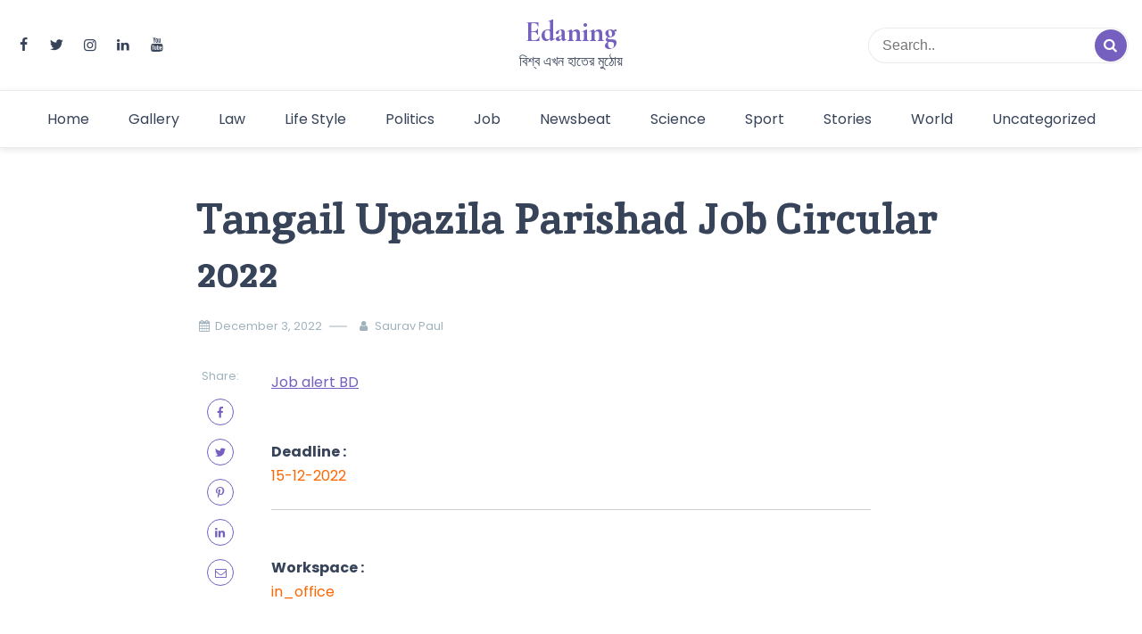

--- FILE ---
content_type: text/html; charset=UTF-8
request_url: https://edaning.com/tangail-upazila-parishad-job-circular-2022/
body_size: 17020
content:
<!doctype html>
<html lang="en-US">

<head>
    <meta charset="UTF-8">
    <meta name="description" content="বিশ্ব এখন হাতের মুঠোয়">
    <meta name="viewport" content="width=device-width, initial-scale=1">
    <meta name="color-scheme" content="light">
    <link rel="profile" href="https://gmpg.org/xfn/11">

    <style id="jetpack-boost-critical-css">@media all{ol,ul{box-sizing:border-box}.screen-reader-text{border:0;clip:rect(1px,1px,1px,1px);clip-path:inset(50%);height:1px;margin:-1px;overflow:hidden;padding:0;position:absolute;width:1px;word-wrap:normal!important}:where(figure){margin:0 0 1em}@font-face{font-family:fontello;font-weight:400;font-style:normal}[class^=icon-]:before{font-family:fontello;font-style:normal;font-weight:400;speak:never;display:inline-block;text-decoration:inherit;width:1em;margin-right:.2em;text-align:center;font-variant:normal;text-transform:none;line-height:1em;margin-left:.2em;-webkit-font-smoothing:antialiased;-moz-osx-font-smoothing:grayscale}.icon-mail:before{content:""}.icon-up-open:before{content:""}.icon-search:before{content:""}.icon-user:before{content:""}.icon-calendar:before{content:""}.icon-facebook:before{content:""}.icon-linkedin:before{content:""}.icon-youtube-play:before{content:""}.icon-instagram:before{content:""}.icon-pinterest:before{content:""}.icon-twitter:before{content:""}html{line-height:1.5em!important;-webkit-text-size-adjust:100%}body{margin:0}h1{font-size:2em;margin:.67em 0}hr{box-sizing:content-box;height:0;overflow:visible}a{background-color:#fff0}strong{font-weight:bolder}img{border-style:none}button,input{font-family:inherit;font-size:100%;line-height:1.15;margin:0}button,input{overflow:visible}button{text-transform:none}[type=submit],button{-webkit-appearance:button}body,button,input{font-family:-apple-system,BlinkMacSystemFont,"Segoe UI",Roboto,Oxygen-Sans,Ubuntu,Cantarell,"Helvetica Neue",sans-serif;font-size:1rem;line-height:1.5}h1,h2,h5{clear:both}h1,h2,h5{font-family:"Playfair Display",sans-serif}h1,h2{margin:10px 0 20px 0}h5{margin:0 0 10px 0}h1{font-weight:600;font-size:3rem;line-height:1.25}h2{font-weight:600;font-size:2rem;line-height:1.35}h5{font-weight:600;font-size:1.35rem;line-height:1.25}p{margin-bottom:1.5em}i{font-style:italic}*,::after,::before{box-sizing:inherit}html{box-sizing:border-box}body{background:#fff}hr{background-color:#ccc;border:0;height:1px;margin-bottom:1.5em}ol,ul{margin:0 0 1.5em 2em;padding:0}ul{list-style:disc}ol{list-style:decimal}img{height:auto;max-width:100%}figure{margin:1em 0}button{border:1px solid;border-color:#ccc #ccc #bbb;border-radius:3px;background:#e6e6e6;color:rgb(0 0 0/.8);line-height:1;padding:10px 30px;width:auto}input[type=text]{color:var(--grey-color);border:1px solid #ccc;border-radius:3px;padding:3px}a{text-decoration:none;display:inline-block;vertical-align:top;color:var(--primary-color)}.main-navigation ul{margin:0;padding:0}.main-navigation li{position:relative;display:inline-block;margin-bottom:0}.main-navigation ul li a{display:block;padding:8px 20px;position:relative;z-index:99}.main-navigation li>a{position:relative}.menu-toggle{display:block}@media screen and (min-width:37.5em){.menu-toggle{display:none}}.screen-reader-text{border:0;clip:rect(1px,1px,1px,1px);clip-path:inset(50%);height:1px;margin:-1px;overflow:hidden;padding:0;position:absolute!important;width:1px;word-wrap:normal!important}iframe{max-width:100%}:root{--primary-color:#755fbf;--text-color:#333;--light-color:#ffffff;--dark-color:#374359;--grey-color:#a0b2bc}:after,:before{font-weight:600}.post-content article a{text-decoration:underline}.news-snippet a.readmore:after,.readmore{color:var(--primary-color)}.single-post .info .post-author,.single-post .info .post-author a,.single-post .info .post-date,.single-post .info .post-date a{color:var(--grey-color)}.header-layout-4 .social-links a,.main-navigation ul li a,.news-title a,.site-description,strong{color:var(--dark-color)}p{color:var(--text-color)}.news-snippet .info a,.news-snippet .info ul li,.news-snippet .info ul li a{color:var(--grey-color)}aside a{color:var(--dark-color)}.post-content article a,p a{color:var(--primary-color)}#scrollTop{background-color:var(--primary-color)}#nav-icon span{background-color:var(--dark-color)}#scrollTop{background-color:var(--primary-color)}#masthead{background-color:var(--light-color)}.sticky-top{position:absolute;left:0;right:0}input{width:100%}.container{max-width:1140px;margin:0 auto;padding:0 15px}.social-links{margin:0;padding:0;list-style:none;display:flex;flex-wrap:wrap}.social-links li{margin:0 15px 0 0!important}.social-links li:last-child{margin:0!important}header#masthead{background-size:cover;background-position:center;background-repeat:no-repeat}header .bottom-header .main-navigation ul li:first-child a{padding-left:0}.sticky-top{border-bottom:1px solid #00000014;box-shadow:0 2px 7px 0 rgb(0 0 0/10%);background:var(--light-color);z-index:100}.header-layout-4 .site-branding{width:auto;margin:0 auto;text-align:center}.header-layout-4 .main-navigation ul{text-align:center}.header-layout-4 .bottom-header .main-navigation ul li:first-child a{padding-left:20px}.header-layout-4 .bottom-header .site-branding{margin:0}.header-layout-4 form.header-search{margin:0 0 0 auto}.header-layout-4 .header-search,.header-layout-4 .site-branding,.header-layout-4 .social-links{width:33.3333%}.header-layout-4 .header-search input{float:right;width:70%}.header-wrapper .container{display:flex;justify-content:space-between;align-items:center}.site-branding{width:400px}.site-description,.site-title{margin:0;line-height:1.5}.site-description{margin-top:5px}.site-title{font-weight:700;line-height:1em}.site-title a{text-decoration:none}.menu-toggle{border:0!important;background:0 0!important;padding:0!important}.middle-header{padding:20px 0}.bottom-header{padding:10px 0;border-top:1px solid #00000014}.bottom-header .site-branding{display:none}.top-banner-section{display:flex}.top-banner-section img{width:100%}form.header-search{position:relative;width:250px}form.header-search input{border:1px solid #00000014;height:40px;padding:10px 15px;border-radius:1000px;padding-right:45px}form.header-search button{position:absolute;top:50%;transform:translateY(-50%);right:2px;bottom:0;padding:0;width:36px;height:36px;border-radius:1000px;background:no-repeat;border:none;background-color:var(--primary-color);color:var(--light-color)}.social-links li a{color:var(--light-color)}#nav-icon{width:26px;height:24px;position:relative;margin:10px auto;-webkit-transform:rotate(0);-moz-transform:rotate(0);-o-transform:rotate(0);transform:rotate(0)}#nav-icon span{display:block;position:absolute;height:2px;width:100%;opacity:1;left:0;-webkit-transform:rotate(0);-moz-transform:rotate(0);-o-transform:rotate(0);transform:rotate(0)}#nav-icon span:first-child{top:0}#nav-icon span:nth-child(2),#nav-icon span:nth-child(3){top:9px}#nav-icon span:nth-child(4){top:18px}h1.page-title{margin:0 0 20px 0;overflow-wrap:break-word}.list-inline>li{display:inline-block;vertical-align:middle}figure.feature-image{padding:0 0 20px 0}figure.feature-image img{width:100%}.info{font-size:.8rem;color:var(--grey-color);margin-bottom:7px}.info ul{margin:0}.info ul li{padding:0 15px 0 0;margin:0 0 8px}.info a{color:var(--grey-color)}.info .author-image{float:left;margin-right:10px}.list-inline{list-style:none;padding-left:0}.news-title{margin:0 0 15px 0}.row:after,.row:before{display:table;content:" ";clear:both}.row{margin-right:-15px;margin-left:-15px}.news-snippet{float:left;height:100%;width:100%;background-color:var(--light-color)}.news-snippet .summary{padding:20px;color:var(--text-color)}.news-snippet .featured-image{padding-left:0;padding-right:0;display:block}.news-snippet .featured-image img{width:100%;display:block}.news-snippet .summary{width:100%;float:left}.news-snippet a.readmore{display:block;position:relative;font-size:.85rem}.news-snippet a.readmore:after{content:"";font-family:fontello;margin:0 0 0 4px;font-size:13px}.detail-content .single-post article{display:flex;margin:0 0 1em}.detail-content .single-post article .inner-social{width:10%;padding:5px 30px 0 0}.detail-content .single-post article .inner-social .inner-social-share{position:sticky;top:40px}.detail-content .single-post article .inner-social .inner-social-share ul{text-align:center}.detail-content .single-post article .inner-social .inner-social-share ul li{display:block;margin:15px 0;padding:0}.detail-content .single-post article .inner-social .inner-social-share ul li a{border:1px solid var(--primary-color);width:30px;height:30px;border-radius:50%;line-height:30px}.detail-content .single-post article .inner-article-content{width:80%}.site-footer a{text-decoration:none;color:var(--dark-color)}.copyright-info{color:var(--dark-color);font-size:.85rem}.copyright-info a{text-decoration:underline}.page-title{color:var(--dark-color)}.inside-page{padding:50px 0}.inside-page .main-title{margin:0 0 30px}.full-width-view{max-width:840px;margin:0 auto}#scrollTop{display:none;opacity:.8;position:fixed;bottom:30px;right:30px;z-index:99;border:none;outline:0;color:#fff;padding:3px 6px 6px 6px;width:35px;height:35px;border-radius:4px}.single-post .post-author{position:relative;padding:0 15px 0 10px}.single-post .post-author:before{content:"";position:absolute;top:50%;transform:translateY(-50%);left:-20px;width:20px;height:1px;background-color:var(--grey-color)}.single-post .post-date{padding:0 25px 0 0}.related-posts{margin:50px 0 20px}.related-posts .news-snippet{border:1px solid #00000014;display:flex;margin-bottom:30px}.related-posts .news-snippet .featured-image{width:25%}.related-posts .news-snippet .featured-image img{height:100%;object-fit:cover}@media (max-width:991px){h1{font-size:2.5rem}h2{font-size:2rem}h5{font-size:1.15rem}.header-layout-4 .site-branding{display:none}.header-layout-4 .middle-header{border-bottom:1px solid #00000012;padding:10px 0}.header-layout-4 .site-branding,.header-layout-4 .social-links{width:auto}.header-layout-4 .header-search input{width:100%}.header-layout-4 form.header-search{width:140px}.header-layout-4 .main-navigation ul.menu,.header-layout-4 .site-branding{text-align:left}.bottom-header{padding:20px 0;border:0}.bottom-header .container{display:flex;flex-wrap:wrap;justify-content:space-between;align-items:center}.bottom-header .site-branding{display:block}.header-layout-4 .bottom-header .main-navigation ul li:first-child a,.main-navigation ul li a{padding:10px 0;width:100%}.main-navigation li{display:block}.main-navigation .menu{display:none;position:absolute;top:100%;left:0;right:0;box-shadow:0 0 10px 0 rgb(0 0 0/.1);padding:0 15px;z-index:99999;background-color:var(--light-color)}.menu-toggle{display:block}}@media (max-width:767px){.header-layout-4 .site-branding,.site-branding{width:250px}.site-title{font-size:2rem!important}form.header-search{width:140px}.copyright-info{margin-bottom:15px}.detail-content .single-post article{display:block;margin:0 0 1em}.detail-content .single-post article .inner-social{width:100%;margin:15px 0}.detail-content .single-post article .inner-social .inner-social-share ul{text-align:left}.detail-content .single-post article .inner-social .inner-social-share ul li{display:inline-block;margin:0 5px 0 0;padding:0;text-align:center}.detail-content .single-post article .inner-article-content{width:100%}}a{text-decoration:none}h1,h2,h5{color:#323d52}body #primary{margin-top:0!important}body .site-footer a{color:#323d52}body{font-family:Poppins}.post-content article a{word-break:break-word}.site-title{display:none}.copyright-info{display:none}.news-title a{font-size:60%;font-weight:700}.related-posts .news-title a{font-size:90%}.social-links a{color:red!important}.news-snippet{border-bottom-left-radius:20px}.news-snippet .featured-image{overflow:hidden}.related-posts .news-snippet{display:block}.related-posts .news-snippet .featured-image{width:100%;height:auto}.related-posts .news-snippet .featured-image img{display:inline}.related-posts .news-snippet{border:none;box-shadow:none}.full-width-view{max-width:1210px;margin:0}figure.feature-image{text-align:center}figure.feature-image img{width:100%}h1.page-title{font-size:30px;text-align:center}.info{font-size:1rem}.info ul{text-align:center}.post-holder .info ul{text-align:left}@media (min-width:768px){.detail-content .single-post article{border:1px solid #00000014;border-top:none;padding-bottom:20px}}aside.right-sidebar{position:sticky;top:0;overflow:hidden}#included-files-fie-on-wp-footer{display:none}}@media all{:root{--bs-font-sans-serif:system-ui,-apple-system,"Segoe UI",Roboto,"Helvetica Neue",Arial,"Noto Sans","Liberation Sans",sans-serif,"Apple Color Emoji","Segoe UI Emoji","Segoe UI Symbol","Noto Color Emoji";--bs-body-font-family:var(--bs-font-sans-serif);--bs-body-font-size:1rem;--bs-body-font-weight:400;--bs-body-line-height:1.5;--bs-body-color:#212529;--bs-body-bg:#fff}*{box-sizing:border-box}@media (prefers-reduced-motion:no-preference){:root{scroll-behavior:smooth}}body{margin:0;font-family:var(--bs-body-font-family);font-size:var(--bs-body-font-size);font-weight:var(--bs-body-font-weight);line-height:var(--bs-body-line-height);color:var(--bs-body-color);text-align:var(--bs-body-text-align);background-color:var(--bs-body-bg);-webkit-text-size-adjust:100%}hr{margin:1rem 0;color:inherit;background-color:currentColor;border:0;opacity:.25}hr:not([size]){height:1px}h1,h2,h5{margin-top:0;margin-bottom:.5rem;font-weight:500;line-height:1.2}h1{font-size:calc(1.375rem + 1.5vw)}@media (min-width:1200px){h1{font-size:2.5rem}}h2{font-size:calc(1.325rem + .9vw)}@media (min-width:1200px){h2{font-size:2rem}}h5{font-size:1.25rem}p{margin-top:0;margin-bottom:1rem}ol,ul{padding-left:2rem}ol,ul{margin-top:0;margin-bottom:1rem}strong{font-weight:bolder}a{color:#0d6efd;text-decoration:underline}figure{margin:0 0 1rem}img{vertical-align:middle}button{border-radius:0}button,input{margin:0;font-family:inherit;font-size:inherit;line-height:inherit}button{text-transform:none}[type=submit],button{-webkit-appearance:button}iframe{border:0}.list-inline{padding-left:0;list-style:none}.container{width:100%;padding-right:var(--bs-gutter-x,.75rem);padding-left:var(--bs-gutter-x,.75rem);margin-right:auto;margin-left:auto}@media (min-width:576px){.container{max-width:540px}}@media (min-width:768px){.container{max-width:720px}}@media (min-width:992px){.container{max-width:960px}}@media (min-width:1200px){.container{max-width:1140px}}@media (min-width:1400px){.container{max-width:1320px}}.row{--bs-gutter-x:1.5rem;--bs-gutter-y:0;display:flex;flex-wrap:wrap;margin-top:calc(var(--bs-gutter-y)*-1);margin-right:calc(var(--bs-gutter-x)*-.5);margin-left:calc(var(--bs-gutter-x)*-.5)}.row>*{flex-shrink:0;width:100%;max-width:100%;padding-right:calc(var(--bs-gutter-x)*.5);padding-left:calc(var(--bs-gutter-x)*.5);margin-top:var(--bs-gutter-y)}.col-12{flex:0 0 auto;width:100%}@media (min-width:768px){.col-md-4{flex:0 0 auto;width:33.33333333%}.col-md-8{flex:0 0 auto;width:66.66666667%}}.sticky-top{position:-webkit-sticky;position:sticky;top:0;z-index:1020}.d-flex{display:flex!important}.flex-row{flex-direction:row!important}.justify-content-between{justify-content:space-between!important}.mt-3{margin-top:1rem!important}}</style><meta name='robots' content='index, follow, max-image-preview:large, max-snippet:-1, max-video-preview:-1' />
	<style>img:is([sizes="auto" i], [sizes^="auto," i]) { contain-intrinsic-size: 3000px 1500px }</style>
	
	<!-- This site is optimized with the Yoast SEO plugin v25.6 - https://yoast.com/wordpress/plugins/seo/ -->
	<title>Tangail Upazila Parishad Job Circular 2022 - Edaning</title>
	<meta name="description" content="বিশ্ব এখন হাতের মুঠোয়" />
	<link rel="canonical" href="https://edaning.com/tangail-upazila-parishad-job-circular-2022/" />
	<meta property="og:locale" content="en_US" />
	<meta property="og:type" content="article" />
	<meta property="og:title" content="Tangail Upazila Parishad Job Circular 2022 - Edaning" />
	<meta property="og:description" content="বিশ্ব এখন হাতের মুঠোয়" />
	<meta property="og:url" content="https://edaning.com/tangail-upazila-parishad-job-circular-2022/" />
	<meta property="og:site_name" content="Edaning" />
	<meta property="article:published_time" content="2022-12-03T10:14:47+00:00" />
	<meta property="og:image" content="https://sgp1.digitaloceanspaces.com/liilab/hello-bcs/media/job_images/35156b77-3854-4357-9472-0c4c27b50752.jpg" />
	<meta name="author" content="Saurav Paul" />
	<meta name="twitter:card" content="summary_large_image" />
	<meta name="twitter:label1" content="Written by" />
	<meta name="twitter:data1" content="Saurav Paul" />
	<script data-jetpack-boost="ignore" type="application/ld+json" class="yoast-schema-graph">{"@context":"https://schema.org","@graph":[{"@type":"WebPage","@id":"https://edaning.com/tangail-upazila-parishad-job-circular-2022/","url":"https://edaning.com/tangail-upazila-parishad-job-circular-2022/","name":"Tangail Upazila Parishad Job Circular 2022 - Edaning","isPartOf":{"@id":"https://edaning.com/#website"},"primaryImageOfPage":{"@id":"https://edaning.com/tangail-upazila-parishad-job-circular-2022/#primaryimage"},"image":{"@id":"https://edaning.com/tangail-upazila-parishad-job-circular-2022/#primaryimage"},"thumbnailUrl":"https://sgp1.digitaloceanspaces.com/liilab/hello-bcs/media/job_images/35156b77-3854-4357-9472-0c4c27b50752.jpg","datePublished":"2022-12-03T10:14:47+00:00","author":{"@id":"https://edaning.com/#/schema/person/86c5daf453606019f19f9802c13d7f4f"},"description":"বিশ্ব এখন হাতের মুঠোয়","breadcrumb":{"@id":"https://edaning.com/tangail-upazila-parishad-job-circular-2022/#breadcrumb"},"inLanguage":"en-US","potentialAction":[{"@type":"ReadAction","target":["https://edaning.com/tangail-upazila-parishad-job-circular-2022/"]}]},{"@type":"ImageObject","inLanguage":"en-US","@id":"https://edaning.com/tangail-upazila-parishad-job-circular-2022/#primaryimage","url":"https://sgp1.digitaloceanspaces.com/liilab/hello-bcs/media/job_images/35156b77-3854-4357-9472-0c4c27b50752.jpg","contentUrl":"https://sgp1.digitaloceanspaces.com/liilab/hello-bcs/media/job_images/35156b77-3854-4357-9472-0c4c27b50752.jpg"},{"@type":"BreadcrumbList","@id":"https://edaning.com/tangail-upazila-parishad-job-circular-2022/#breadcrumb","itemListElement":[{"@type":"ListItem","position":1,"name":"Home","item":"https://edaning.com/"},{"@type":"ListItem","position":2,"name":"Blog","item":"https://edaning.com/blog/"},{"@type":"ListItem","position":3,"name":"Tangail Upazila Parishad Job Circular 2022"}]},{"@type":"WebSite","@id":"https://edaning.com/#website","url":"https://edaning.com/","name":"Edaning","description":"বিশ্ব এখন হাতের মুঠোয়","potentialAction":[{"@type":"SearchAction","target":{"@type":"EntryPoint","urlTemplate":"https://edaning.com/?s={search_term_string}"},"query-input":{"@type":"PropertyValueSpecification","valueRequired":true,"valueName":"search_term_string"}}],"inLanguage":"en-US"},{"@type":"Person","@id":"https://edaning.com/#/schema/person/86c5daf453606019f19f9802c13d7f4f","name":"Saurav Paul","image":{"@type":"ImageObject","inLanguage":"en-US","@id":"https://edaning.com/#/schema/person/image/","url":"https://secure.gravatar.com/avatar/c6b874e5e46a1733de35bf8e99e90865?s=96&d=mm&r=g","contentUrl":"https://secure.gravatar.com/avatar/c6b874e5e46a1733de35bf8e99e90865?s=96&d=mm&r=g","caption":"Saurav Paul"},"url":"https://edaning.com/author/saurav_paul/"}]}</script>
	<!-- / Yoast SEO plugin. -->


<link rel='dns-prefetch' href='//www.googletagmanager.com' />
<link rel='dns-prefetch' href='//fonts.googleapis.com' />
<link rel='preconnect' href='//i0.wp.com' />
<link rel="alternate" type="application/rss+xml" title="Edaning &raquo; Feed" href="https://edaning.com/feed/" />

<noscript><link rel='stylesheet' id='all-css-3642bd362a117695eb32a010d35f7df4' href='https://edaning.com/_jb_static/??88a2bf57ad' type='text/css' media='all' /></noscript><link rel='stylesheet' id='all-css-3642bd362a117695eb32a010d35f7df4' href='https://edaning.com/_jb_static/??88a2bf57ad' type='text/css' media="not all" data-media="all" onload="this.media=this.dataset.media; delete this.dataset.media; this.removeAttribute( 'onload' );" />
<style id='simple-press-style-inline-css'>


                :root {
                        --primary-color: #755fbf;
                        --secondary-color: #3a458c;
                        --text-color: #333333;
                        --light-color: #ffffff;
                        --dark-color: #374359;
                        --grey-color: #a0b2bc;
                }
                
                /* font family */
                body{ font: 400 16px Poppins; line-height: 1.7;}

                h1,h2,h3,h4,h5,h6{ font-family: Inika }                


                /* site title size */
                .site-title a{color: #755fbf;}
                .site-title{font-size: 2rem; font-family: Cormorant Garamond; }

                header .custom-logo{ width: 6rem; }

                /* container width */
                .container{max-width: 1400px; }

                
        
</style>
<style id='wp-emoji-styles-inline-css'>

	img.wp-smiley, img.emoji {
		display: inline !important;
		border: none !important;
		box-shadow: none !important;
		height: 1em !important;
		width: 1em !important;
		margin: 0 0.07em !important;
		vertical-align: -0.1em !important;
		background: none !important;
		padding: 0 !important;
	}
</style>
<style id='classic-theme-styles-inline-css'>
/*! This file is auto-generated */
.wp-block-button__link{color:#fff;background-color:#32373c;border-radius:9999px;box-shadow:none;text-decoration:none;padding:calc(.667em + 2px) calc(1.333em + 2px);font-size:1.125em}.wp-block-file__button{background:#32373c;color:#fff;text-decoration:none}
</style>
<style id='global-styles-inline-css'>
:root{--wp--preset--aspect-ratio--square: 1;--wp--preset--aspect-ratio--4-3: 4/3;--wp--preset--aspect-ratio--3-4: 3/4;--wp--preset--aspect-ratio--3-2: 3/2;--wp--preset--aspect-ratio--2-3: 2/3;--wp--preset--aspect-ratio--16-9: 16/9;--wp--preset--aspect-ratio--9-16: 9/16;--wp--preset--color--black: #000000;--wp--preset--color--cyan-bluish-gray: #abb8c3;--wp--preset--color--white: #ffffff;--wp--preset--color--pale-pink: #f78da7;--wp--preset--color--vivid-red: #cf2e2e;--wp--preset--color--luminous-vivid-orange: #ff6900;--wp--preset--color--luminous-vivid-amber: #fcb900;--wp--preset--color--light-green-cyan: #7bdcb5;--wp--preset--color--vivid-green-cyan: #00d084;--wp--preset--color--pale-cyan-blue: #8ed1fc;--wp--preset--color--vivid-cyan-blue: #0693e3;--wp--preset--color--vivid-purple: #9b51e0;--wp--preset--gradient--vivid-cyan-blue-to-vivid-purple: linear-gradient(135deg,rgba(6,147,227,1) 0%,rgb(155,81,224) 100%);--wp--preset--gradient--light-green-cyan-to-vivid-green-cyan: linear-gradient(135deg,rgb(122,220,180) 0%,rgb(0,208,130) 100%);--wp--preset--gradient--luminous-vivid-amber-to-luminous-vivid-orange: linear-gradient(135deg,rgba(252,185,0,1) 0%,rgba(255,105,0,1) 100%);--wp--preset--gradient--luminous-vivid-orange-to-vivid-red: linear-gradient(135deg,rgba(255,105,0,1) 0%,rgb(207,46,46) 100%);--wp--preset--gradient--very-light-gray-to-cyan-bluish-gray: linear-gradient(135deg,rgb(238,238,238) 0%,rgb(169,184,195) 100%);--wp--preset--gradient--cool-to-warm-spectrum: linear-gradient(135deg,rgb(74,234,220) 0%,rgb(151,120,209) 20%,rgb(207,42,186) 40%,rgb(238,44,130) 60%,rgb(251,105,98) 80%,rgb(254,248,76) 100%);--wp--preset--gradient--blush-light-purple: linear-gradient(135deg,rgb(255,206,236) 0%,rgb(152,150,240) 100%);--wp--preset--gradient--blush-bordeaux: linear-gradient(135deg,rgb(254,205,165) 0%,rgb(254,45,45) 50%,rgb(107,0,62) 100%);--wp--preset--gradient--luminous-dusk: linear-gradient(135deg,rgb(255,203,112) 0%,rgb(199,81,192) 50%,rgb(65,88,208) 100%);--wp--preset--gradient--pale-ocean: linear-gradient(135deg,rgb(255,245,203) 0%,rgb(182,227,212) 50%,rgb(51,167,181) 100%);--wp--preset--gradient--electric-grass: linear-gradient(135deg,rgb(202,248,128) 0%,rgb(113,206,126) 100%);--wp--preset--gradient--midnight: linear-gradient(135deg,rgb(2,3,129) 0%,rgb(40,116,252) 100%);--wp--preset--font-size--small: 13px;--wp--preset--font-size--medium: 20px;--wp--preset--font-size--large: 36px;--wp--preset--font-size--x-large: 42px;--wp--preset--spacing--20: 0.44rem;--wp--preset--spacing--30: 0.67rem;--wp--preset--spacing--40: 1rem;--wp--preset--spacing--50: 1.5rem;--wp--preset--spacing--60: 2.25rem;--wp--preset--spacing--70: 3.38rem;--wp--preset--spacing--80: 5.06rem;--wp--preset--shadow--natural: 6px 6px 9px rgba(0, 0, 0, 0.2);--wp--preset--shadow--deep: 12px 12px 50px rgba(0, 0, 0, 0.4);--wp--preset--shadow--sharp: 6px 6px 0px rgba(0, 0, 0, 0.2);--wp--preset--shadow--outlined: 6px 6px 0px -3px rgba(255, 255, 255, 1), 6px 6px rgba(0, 0, 0, 1);--wp--preset--shadow--crisp: 6px 6px 0px rgba(0, 0, 0, 1);}:where(.is-layout-flex){gap: 0.5em;}:where(.is-layout-grid){gap: 0.5em;}body .is-layout-flex{display: flex;}.is-layout-flex{flex-wrap: wrap;align-items: center;}.is-layout-flex > :is(*, div){margin: 0;}body .is-layout-grid{display: grid;}.is-layout-grid > :is(*, div){margin: 0;}:where(.wp-block-columns.is-layout-flex){gap: 2em;}:where(.wp-block-columns.is-layout-grid){gap: 2em;}:where(.wp-block-post-template.is-layout-flex){gap: 1.25em;}:where(.wp-block-post-template.is-layout-grid){gap: 1.25em;}.has-black-color{color: var(--wp--preset--color--black) !important;}.has-cyan-bluish-gray-color{color: var(--wp--preset--color--cyan-bluish-gray) !important;}.has-white-color{color: var(--wp--preset--color--white) !important;}.has-pale-pink-color{color: var(--wp--preset--color--pale-pink) !important;}.has-vivid-red-color{color: var(--wp--preset--color--vivid-red) !important;}.has-luminous-vivid-orange-color{color: var(--wp--preset--color--luminous-vivid-orange) !important;}.has-luminous-vivid-amber-color{color: var(--wp--preset--color--luminous-vivid-amber) !important;}.has-light-green-cyan-color{color: var(--wp--preset--color--light-green-cyan) !important;}.has-vivid-green-cyan-color{color: var(--wp--preset--color--vivid-green-cyan) !important;}.has-pale-cyan-blue-color{color: var(--wp--preset--color--pale-cyan-blue) !important;}.has-vivid-cyan-blue-color{color: var(--wp--preset--color--vivid-cyan-blue) !important;}.has-vivid-purple-color{color: var(--wp--preset--color--vivid-purple) !important;}.has-black-background-color{background-color: var(--wp--preset--color--black) !important;}.has-cyan-bluish-gray-background-color{background-color: var(--wp--preset--color--cyan-bluish-gray) !important;}.has-white-background-color{background-color: var(--wp--preset--color--white) !important;}.has-pale-pink-background-color{background-color: var(--wp--preset--color--pale-pink) !important;}.has-vivid-red-background-color{background-color: var(--wp--preset--color--vivid-red) !important;}.has-luminous-vivid-orange-background-color{background-color: var(--wp--preset--color--luminous-vivid-orange) !important;}.has-luminous-vivid-amber-background-color{background-color: var(--wp--preset--color--luminous-vivid-amber) !important;}.has-light-green-cyan-background-color{background-color: var(--wp--preset--color--light-green-cyan) !important;}.has-vivid-green-cyan-background-color{background-color: var(--wp--preset--color--vivid-green-cyan) !important;}.has-pale-cyan-blue-background-color{background-color: var(--wp--preset--color--pale-cyan-blue) !important;}.has-vivid-cyan-blue-background-color{background-color: var(--wp--preset--color--vivid-cyan-blue) !important;}.has-vivid-purple-background-color{background-color: var(--wp--preset--color--vivid-purple) !important;}.has-black-border-color{border-color: var(--wp--preset--color--black) !important;}.has-cyan-bluish-gray-border-color{border-color: var(--wp--preset--color--cyan-bluish-gray) !important;}.has-white-border-color{border-color: var(--wp--preset--color--white) !important;}.has-pale-pink-border-color{border-color: var(--wp--preset--color--pale-pink) !important;}.has-vivid-red-border-color{border-color: var(--wp--preset--color--vivid-red) !important;}.has-luminous-vivid-orange-border-color{border-color: var(--wp--preset--color--luminous-vivid-orange) !important;}.has-luminous-vivid-amber-border-color{border-color: var(--wp--preset--color--luminous-vivid-amber) !important;}.has-light-green-cyan-border-color{border-color: var(--wp--preset--color--light-green-cyan) !important;}.has-vivid-green-cyan-border-color{border-color: var(--wp--preset--color--vivid-green-cyan) !important;}.has-pale-cyan-blue-border-color{border-color: var(--wp--preset--color--pale-cyan-blue) !important;}.has-vivid-cyan-blue-border-color{border-color: var(--wp--preset--color--vivid-cyan-blue) !important;}.has-vivid-purple-border-color{border-color: var(--wp--preset--color--vivid-purple) !important;}.has-vivid-cyan-blue-to-vivid-purple-gradient-background{background: var(--wp--preset--gradient--vivid-cyan-blue-to-vivid-purple) !important;}.has-light-green-cyan-to-vivid-green-cyan-gradient-background{background: var(--wp--preset--gradient--light-green-cyan-to-vivid-green-cyan) !important;}.has-luminous-vivid-amber-to-luminous-vivid-orange-gradient-background{background: var(--wp--preset--gradient--luminous-vivid-amber-to-luminous-vivid-orange) !important;}.has-luminous-vivid-orange-to-vivid-red-gradient-background{background: var(--wp--preset--gradient--luminous-vivid-orange-to-vivid-red) !important;}.has-very-light-gray-to-cyan-bluish-gray-gradient-background{background: var(--wp--preset--gradient--very-light-gray-to-cyan-bluish-gray) !important;}.has-cool-to-warm-spectrum-gradient-background{background: var(--wp--preset--gradient--cool-to-warm-spectrum) !important;}.has-blush-light-purple-gradient-background{background: var(--wp--preset--gradient--blush-light-purple) !important;}.has-blush-bordeaux-gradient-background{background: var(--wp--preset--gradient--blush-bordeaux) !important;}.has-luminous-dusk-gradient-background{background: var(--wp--preset--gradient--luminous-dusk) !important;}.has-pale-ocean-gradient-background{background: var(--wp--preset--gradient--pale-ocean) !important;}.has-electric-grass-gradient-background{background: var(--wp--preset--gradient--electric-grass) !important;}.has-midnight-gradient-background{background: var(--wp--preset--gradient--midnight) !important;}.has-small-font-size{font-size: var(--wp--preset--font-size--small) !important;}.has-medium-font-size{font-size: var(--wp--preset--font-size--medium) !important;}.has-large-font-size{font-size: var(--wp--preset--font-size--large) !important;}.has-x-large-font-size{font-size: var(--wp--preset--font-size--x-large) !important;}
:where(.wp-block-post-template.is-layout-flex){gap: 1.25em;}:where(.wp-block-post-template.is-layout-grid){gap: 1.25em;}
:where(.wp-block-columns.is-layout-flex){gap: 2em;}:where(.wp-block-columns.is-layout-grid){gap: 2em;}
:root :where(.wp-block-pullquote){font-size: 1.5em;line-height: 1.6;}
</style>
<noscript><link rel='stylesheet' id='simple-press-googlefonts-css' href='https://fonts.googleapis.com/css?family=Poppins%3A200%2C300%2C400%2C500%2C600%2C700%2C800%2C900%7CInika%3A200%2C300%2C400%2C500%2C600%2C700%2C800%2C900%7CCormorant+Garamond%3A200%2C300%2C400%2C500%2C600%2C700%2C800%2C900%7C&#038;ver=6.7.2' media='all' />
</noscript><link rel='stylesheet' id='simple-press-googlefonts-css' href='https://fonts.googleapis.com/css?family=Poppins%3A200%2C300%2C400%2C500%2C600%2C700%2C800%2C900%7CInika%3A200%2C300%2C400%2C500%2C600%2C700%2C800%2C900%7CCormorant+Garamond%3A200%2C300%2C400%2C500%2C600%2C700%2C800%2C900%7C&#038;ver=6.7.2' media="not all" data-media="all" onload="this.media=this.dataset.media; delete this.dataset.media; this.removeAttribute( 'onload' );" />




<!-- Google tag (gtag.js) snippet added by Site Kit -->
<!-- Google Analytics snippet added by Site Kit -->


<link rel="https://api.w.org/" href="https://edaning.com/wp-json/" /><link rel="alternate" title="JSON" type="application/json" href="https://edaning.com/wp-json/wp/v2/posts/20737" /><link rel="EditURI" type="application/rsd+xml" title="RSD" href="https://edaning.com/xmlrpc.php?rsd" />
<meta name="generator" content="WordPress 6.7.2" />
<link rel='shortlink' href='https://edaning.com/?p=20737' />
<link rel="alternate" title="oEmbed (JSON)" type="application/json+oembed" href="https://edaning.com/wp-json/oembed/1.0/embed?url=https%3A%2F%2Fedaning.com%2Ftangail-upazila-parishad-job-circular-2022%2F" />
<link rel="alternate" title="oEmbed (XML)" type="text/xml+oembed" href="https://edaning.com/wp-json/oembed/1.0/embed?url=https%3A%2F%2Fedaning.com%2Ftangail-upazila-parishad-job-circular-2022%2F&#038;format=xml" />
<meta name="generator" content="Site Kit by Google 1.158.0" />    <!-- Global site tag (gtag.js) - Google Analytics -->
    
    
    <!-- Google Tag Manager -->
    
    <!-- End Google Tag Manager -->
</head>


<body class="post-template-default single single-post postid-20737 single-format-standard">
        <!-- Google Tag Manager (noscript) -->
    <noscript><iframe src="https://www.googletagmanager.com/ns.html?id=GTM-P73DQNS" height="0" width="0" style="display:none;visibility:hidden"></iframe></noscript>
    <!-- End Google Tag Manager (noscript) -->
    <div id="page" class="site">
        <a class="skip-link screen-reader-text" href="#primary">Skip to content</a>

        <header id="masthead" class="site-header">
            <div class="header-layout-4">
	<div class="middle-header header-wrapper">
		<div class="container">
			<ul class="social-links">
        <li><a target="_blank" rel="noreferrer noopener" href="https://facebook.com"><span
                class="icon-facebook"></span></a></li>
            <li><a target="_blank" rel="noreferrer noopener"
            href="https://twitter.com"><span class="icon-twitter"></span></a>
    </li>
            <li><a target="_blank" rel="noreferrer noopener"
            href="https://instagram.com"><span
                class="icon-instagram"></span></a></li>
            <li><a target="_blank" rel="noreferrer noopener"
            href="https://linkdin.com"><span
                class="icon-linkedin"></span></a></li>
            <li><a target="_blank" rel="noreferrer noopener"
            href="https://youtube.com"><span
                class="icon-youtube-play"></span></a></li>
    
        
</ul>

			<div class="site-branding">
				<div class="site-title"><a href="https://edaning.com" rel="home">Edaning</a></div>									<p class="site-description">বিশ্ব এখন হাতের মুঠোয়</p>
							</div><!-- .site-branding -->
			<form class="header-search" action="https://edaning.com">
	<input type="text" placeholder="Search.." name="s">
	<button type="submit"><i class="icon-search"></i></button>
</form> 
		</div>
	</div>
	<div class="sticky-top">
	<div class="bottom-header">
		<div class="container">
			<div class="site-branding">
				<div class="site-title"><a href="https://edaning.com" rel="home">Edaning</a></div>									<p class="site-description">বিশ্ব এখন হাতের মুঠোয়</p>
							</div><!-- .site-branding -->
			<nav id="site-navigation" class="main-navigation">
				<button class="menu-toggle" aria-controls="primary-menu" aria-expanded="false"><!-- Primary Menu -->
					<div id="nav-icon">
						<span></span>
						<span></span>
						<span></span>
						<span></span>
					</div>
				</button>
				<div class="menu-main-menu-items-container"><ul id="primary-menu" class="menu"><li id="menu-item-77" class="menu-item menu-item-type-custom menu-item-object-custom menu-item-home menu-item-77"><a href="https://edaning.com" title="												">Home</a></li>
<li id="menu-item-20350" class="menu-item menu-item-type-taxonomy menu-item-object-post_format menu-item-20350"><a href="https://edaning.com/type/gallery/">Gallery</a></li>
<li id="menu-item-20351" class="menu-item menu-item-type-taxonomy menu-item-object-category menu-item-20351"><a href="https://edaning.com/category/law/">Law</a></li>
<li id="menu-item-20352" class="menu-item menu-item-type-taxonomy menu-item-object-category menu-item-20352"><a href="https://edaning.com/category/life-style/">Life Style</a></li>
<li id="menu-item-20353" class="menu-item menu-item-type-taxonomy menu-item-object-category menu-item-20353"><a href="https://edaning.com/category/politics/">Politics</a></li>
<li id="menu-item-20354" class="menu-item menu-item-type-taxonomy menu-item-object-category current-post-ancestor current-menu-parent current-post-parent menu-item-20354"><a href="https://edaning.com/category/job/">Job</a></li>
<li id="menu-item-20356" class="menu-item menu-item-type-taxonomy menu-item-object-post_tag menu-item-20356"><a href="https://edaning.com/tag/newsbeat/">Newsbeat</a></li>
<li id="menu-item-20357" class="menu-item menu-item-type-taxonomy menu-item-object-post_tag menu-item-20357"><a href="https://edaning.com/tag/science/">Science</a></li>
<li id="menu-item-20358" class="menu-item menu-item-type-taxonomy menu-item-object-post_tag menu-item-20358"><a href="https://edaning.com/tag/sport/">Sport</a></li>
<li id="menu-item-20359" class="menu-item menu-item-type-taxonomy menu-item-object-post_tag menu-item-20359"><a href="https://edaning.com/tag/stories/">Stories</a></li>
<li id="menu-item-20360" class="menu-item menu-item-type-taxonomy menu-item-object-post_tag menu-item-20360"><a href="https://edaning.com/tag/world/">World</a></li>
<li id="menu-item-20355" class="menu-item menu-item-type-taxonomy menu-item-object-category menu-item-20355"><a href="https://edaning.com/category/uncategorized/">Uncategorized</a></li>
</ul></div>			</nav><!-- #site-navigation -->
		</div>
		</div>
	</div>
</div>        </header><!-- #masthead -->




    </div>



    <div id="primary">


        <div class="top-banner-section">
            <img src="">
        </div>


        

        
        



<div class="inside-page content-area">
    <div class="container">
        <div class="row">

            <div class="col-12 col-md-8" id="main-content">
                <section class="page-section full-width-view">
                    <div class="detail-content">

                                                <h1 class="page-title">Tangail Upazila Parishad Job Circular 2022</h1>

<div class="single-post">

    
    <div class="info">
        <ul class="list-inline">
                         
                                <li class="post-date"><i class="icon-calendar"></i> <a
                    href="https://edaning.com/2022/12/03/">December 3, 2022</a>
                </li>
            
                            
                <li class="post-author"><i class="icon-user"></i>
                    <a class="url fn n" href="https://edaning.com/author/saurav_paul/">
                                                                            <div class="author-image">
                                                            </div>
                                                Saurav Paul                    </a>
                </li>
            

                                                                <li></li>
                               

                
               

        </ul>
        <ul class="list-inline">

            


            
            

        </ul>
    </div>





<div class="post-content">
    
                

    <article>
        <div class="inner-social">
                            <div class="inner-social-share">
                    <div class="info">
                            


	<ul class="list-inline">

		<li>Share:</li>

					<li><a href="https://www.facebook.com/sharer/sharer.php?u=https%3A%2F%2Fedaning.com%2Ftangail-upazila-parishad-job-circular-2022%2F" onclick="return ! window.open( this.href, fb, 'width=500, height=500' )">
			    <i class="icon-facebook"></i></a>
			</li>
		
					<li><a href="https://twitter.com/intent/tweet?text=Tangail Upazila Parishad Job Circular 2022&amp;url=https%3A%2F%2Fedaning.com%2Ftangail-upazila-parishad-job-circular-2022%2F&amp;via=" onclick="return ! window.open( this.href, twitter, 'width=500, height=500' )">
			   <i class="icon-twitter"></i></a>
			</li>
		
					<li><a href="http://pinterest.com/pin/create/button/?url=https%3A%2F%2Fedaning.com%2Ftangail-upazila-parishad-job-circular-2022%2F&amp;media=&amp;description=Tangail Upazila Parishad Job Circular 2022" onclick="return ! window.open( this.href, pinterest, 'width=500, height=500' )">
			    <i class="icon-pinterest"></i></a>
			</li>
		
					<li><a href="https://www.linkedin.com/shareArticle?mini=true&url=https%3A%2F%2Fedaning.com%2Ftangail-upazila-parishad-job-circular-2022%2F&title=Tangail Upazila Parishad Job Circular 2022" onclick="return ! window.open( this.href, linkedin, 'width=500, height=500' )">
			    <i class="icon-linkedin"></i></a>
			</li>
							<li><a href="mailto:?subject=Tangail Upazila Parishad Job Circular 2022&body=Tangail Upazila Parishad Job Circular 2022 https%3A%2F%2Fedaning.com%2Ftangail-upazila-parishad-job-circular-2022%2F" target="_blank">
			    <i class="icon-mail"></i></a>
			</li>
		

	</ul>

                    </div>
                </div>
                    </div>
        <div class="inner-article-content">
        <p><body></p>
<p>
    <a href="https://jobs.hellobcs.com" target="_blank" rel="noopener noreferrer">Job alert BD</a>
</p>
<div class="content-details">
<p>
    <span style="color: #ff6600;"><br />
        <strong> Deadline :</strong><br />
            15-12-2022<br />
        </span>
    </p>
<hr>
<p>
    <span style="color: #ff6600;"><br />
        <strong> Workspace :</strong><br />
            in_office<br />
        </span>
    </p>
<p>
    <span style="color: #ff6600;"><br />
        <strong> Vacancy :</strong><br />
            28<br />
        </span>
    </p>
<p>
    <span style="color: #ff6600;"><br />
        <strong> Application method :</strong><br />
            Offline<br />
        </span>
    </p>
<p>
    <span style="color: #ff6600;"><br />
        <strong> Instructions :</strong><br />
            Read the circular properly<br />
        </span>
    </p>
<p>
    <span style="color: #ff6600;"><br />
        <strong> Source :</strong><br />
            Amader Shomoy, 01 December 2022<br />
        </span>
    </p>
<hr>
<p>    <img data-recalc-dims="1" decoding="async" src="https://i0.wp.com/sgp1.digitaloceanspaces.com/liilab/hello-bcs/media/job_images/35156b77-3854-4357-9472-0c4c27b50752.jpg?w=900&#038;ssl=1" alt=""></p>
</div>
<p><br />
</body></p>
        </div>

          </article>

</div>



<div class="author-post clearfix">
                <div class="author-image">
            <a href="https://edaning.com/author/saurav_paul/"><img alt='' src='https://secure.gravatar.com/avatar/c6b874e5e46a1733de35bf8e99e90865?s=75&#038;d=mm&#038;r=g' srcset='https://secure.gravatar.com/avatar/c6b874e5e46a1733de35bf8e99e90865?s=150&#038;d=mm&#038;r=g 2x' class='avatar avatar-75 photo' height='75' width='75' decoding='async'/></a>
        </div>
        <div class="author-details">
        <h4><a
            href="https://edaning.com/author/saurav_paul/">Saurav Paul</a>
        </h4>
        <p></p>
    </div>
</div>

</div>                                                

                    </div><!-- /.end of deatil-content -->


                </section> <!-- /.end of section -->


            </div>
            <div class="col-12 col-md-4">
                <aside id="secondary" class="right-sidebar">

                
<div class="related-posts">
            <h2 class="main-title"></h2>
        <div class="post-holder">
                            <div class="news-snippet">

                    
                                                <a href="https://edaning.com/bangladesh-air-force-89-bafa-course-circular-2023/" rel="bookmark" class="featured-image">
                            <img width="150" height="150" src="https://i0.wp.com/edaning.com/wp-content/uploads/2023/11/Bangladesh-Air-Force-89-BAFA-COURSE-Circular-2023.png?resize=150%2C150&amp;ssl=1" class="attachment-thumbnail size-thumbnail wp-post-image" alt="Feature plan for &quot;Bangladesh Air Force 89 BAFA COURSE Circular 2023&quot;" decoding="async" loading="lazy" srcset="https://i0.wp.com/edaning.com/wp-content/uploads/2023/11/Bangladesh-Air-Force-89-BAFA-COURSE-Circular-2023.png?resize=150%2C150&amp;ssl=1 150w, https://i0.wp.com/edaning.com/wp-content/uploads/2023/11/Bangladesh-Air-Force-89-BAFA-COURSE-Circular-2023.png?zoom=2&amp;resize=150%2C150&amp;ssl=1 300w, https://i0.wp.com/edaning.com/wp-content/uploads/2023/11/Bangladesh-Air-Force-89-BAFA-COURSE-Circular-2023.png?zoom=3&amp;resize=150%2C150&amp;ssl=1 450w" sizes="auto, (max-width: 150px) 100vw, 150px" />                        </a>

                    
                    <div class="summary">
                        <h5 class="news-title">
                            <a href="https://edaning.com/bangladesh-air-force-89-bafa-course-circular-2023/" rel="bookmark">
                                Bangladesh Air Force 89 BAFA COURSE Circular 2023                            </a>
                        </h5>
                        <div class="d-flex flex-row mt-3 justify-content-between">

                        <div class="info">
                            <ul class="list-inline">




                                                                <li><i class="icon-calendar"></i> <a href="https://edaning.com/2023/11/28/">November 28, 2023</a>
                                </li>




                            </ul>
                        </div>


                        <a href="https://edaning.com/bangladesh-air-force-89-bafa-course-circular-2023/" rel="bookmark" title="" class="readmore">
                            Read More                        </a>
                        </div>
                    </div>
                </div>
                            <div class="news-snippet">

                    
                                                <a href="https://edaning.com/cbcn-job-circular-2023-cbcn-teletalk-com-bd-apply/" rel="bookmark" class="featured-image">
                            <img width="150" height="150" src="https://i0.wp.com/edaning.com/wp-content/uploads/2023/11/e14c22a0-8115-42e1-9a26-6fd52084accb.png?resize=150%2C150&amp;ssl=1" class="attachment-thumbnail size-thumbnail wp-post-image" alt="" decoding="async" loading="lazy" srcset="https://i0.wp.com/edaning.com/wp-content/uploads/2023/11/e14c22a0-8115-42e1-9a26-6fd52084accb.png?resize=150%2C150&amp;ssl=1 150w, https://i0.wp.com/edaning.com/wp-content/uploads/2023/11/e14c22a0-8115-42e1-9a26-6fd52084accb.png?zoom=2&amp;resize=150%2C150&amp;ssl=1 300w, https://i0.wp.com/edaning.com/wp-content/uploads/2023/11/e14c22a0-8115-42e1-9a26-6fd52084accb.png?zoom=3&amp;resize=150%2C150&amp;ssl=1 450w" sizes="auto, (max-width: 150px) 100vw, 150px" />                        </a>

                    
                    <div class="summary">
                        <h5 class="news-title">
                            <a href="https://edaning.com/cbcn-job-circular-2023-cbcn-teletalk-com-bd-apply/" rel="bookmark">
                                CBCN Job Circular 2023 – cbcn.teletalk.com.bd Apply                            </a>
                        </h5>
                        <div class="d-flex flex-row mt-3 justify-content-between">

                        <div class="info">
                            <ul class="list-inline">




                                                                <li><i class="icon-calendar"></i> <a href="https://edaning.com/2023/11/28/">November 28, 2023</a>
                                </li>




                            </ul>
                        </div>


                        <a href="https://edaning.com/cbcn-job-circular-2023-cbcn-teletalk-com-bd-apply/" rel="bookmark" title="" class="readmore">
                            Read More                        </a>
                        </div>
                    </div>
                </div>
                            <div class="news-snippet">

                    
                                                <a href="https://edaning.com/ispahani-public-school-and-college-comilla-job-circular-2023/" rel="bookmark" class="featured-image">
                            <img width="150" height="150" src="https://i0.wp.com/edaning.com/wp-content/uploads/2023/11/81bb49dc-2dd3-4216-82a6-95bb2ff46990.png?resize=150%2C150&amp;ssl=1" class="attachment-thumbnail size-thumbnail wp-post-image" alt="" decoding="async" loading="lazy" srcset="https://i0.wp.com/edaning.com/wp-content/uploads/2023/11/81bb49dc-2dd3-4216-82a6-95bb2ff46990.png?resize=150%2C150&amp;ssl=1 150w, https://i0.wp.com/edaning.com/wp-content/uploads/2023/11/81bb49dc-2dd3-4216-82a6-95bb2ff46990.png?zoom=2&amp;resize=150%2C150&amp;ssl=1 300w, https://i0.wp.com/edaning.com/wp-content/uploads/2023/11/81bb49dc-2dd3-4216-82a6-95bb2ff46990.png?zoom=3&amp;resize=150%2C150&amp;ssl=1 450w" sizes="auto, (max-width: 150px) 100vw, 150px" />                        </a>

                    
                    <div class="summary">
                        <h5 class="news-title">
                            <a href="https://edaning.com/ispahani-public-school-and-college-comilla-job-circular-2023/" rel="bookmark">
                                Ispahani Public School and College Comilla Job Circular 2023                            </a>
                        </h5>
                        <div class="d-flex flex-row mt-3 justify-content-between">

                        <div class="info">
                            <ul class="list-inline">




                                                                <li><i class="icon-calendar"></i> <a href="https://edaning.com/2023/11/28/">November 28, 2023</a>
                                </li>




                            </ul>
                        </div>


                        <a href="https://edaning.com/ispahani-public-school-and-college-comilla-job-circular-2023/" rel="bookmark" title="" class="readmore">
                            Read More                        </a>
                        </div>
                    </div>
                </div>
                            <div class="news-snippet">

                    
                                                <a href="https://edaning.com/bandarban-cantonment-public-school-and-college-job-circular-2023/" rel="bookmark" class="featured-image">
                            <img width="150" height="150" src="https://i0.wp.com/edaning.com/wp-content/uploads/2023/11/c942748b-9c95-469e-8359-dc033514313d.png?resize=150%2C150&amp;ssl=1" class="attachment-thumbnail size-thumbnail wp-post-image" alt="" decoding="async" loading="lazy" srcset="https://i0.wp.com/edaning.com/wp-content/uploads/2023/11/c942748b-9c95-469e-8359-dc033514313d.png?resize=150%2C150&amp;ssl=1 150w, https://i0.wp.com/edaning.com/wp-content/uploads/2023/11/c942748b-9c95-469e-8359-dc033514313d.png?zoom=2&amp;resize=150%2C150&amp;ssl=1 300w, https://i0.wp.com/edaning.com/wp-content/uploads/2023/11/c942748b-9c95-469e-8359-dc033514313d.png?zoom=3&amp;resize=150%2C150&amp;ssl=1 450w" sizes="auto, (max-width: 150px) 100vw, 150px" />                        </a>

                    
                    <div class="summary">
                        <h5 class="news-title">
                            <a href="https://edaning.com/bandarban-cantonment-public-school-and-college-job-circular-2023/" rel="bookmark">
                                Bandarban Cantonment Public School And College Job Circular 2023                            </a>
                        </h5>
                        <div class="d-flex flex-row mt-3 justify-content-between">

                        <div class="info">
                            <ul class="list-inline">




                                                                <li><i class="icon-calendar"></i> <a href="https://edaning.com/2023/11/28/">November 28, 2023</a>
                                </li>




                            </ul>
                        </div>


                        <a href="https://edaning.com/bandarban-cantonment-public-school-and-college-job-circular-2023/" rel="bookmark" title="" class="readmore">
                            Read More                        </a>
                        </div>
                    </div>
                </div>
                            <div class="news-snippet">

                    
                                                <a href="https://edaning.com/rajendrapur-cantonment-public-school-college-job-circular-2023/" rel="bookmark" class="featured-image">
                            <img width="150" height="150" src="https://i0.wp.com/edaning.com/wp-content/uploads/2023/11/b0aa7c39-b3bb-4854-86be-a82d51db7496.png?resize=150%2C150&amp;ssl=1" class="attachment-thumbnail size-thumbnail wp-post-image" alt="" decoding="async" loading="lazy" srcset="https://i0.wp.com/edaning.com/wp-content/uploads/2023/11/b0aa7c39-b3bb-4854-86be-a82d51db7496.png?resize=150%2C150&amp;ssl=1 150w, https://i0.wp.com/edaning.com/wp-content/uploads/2023/11/b0aa7c39-b3bb-4854-86be-a82d51db7496.png?zoom=2&amp;resize=150%2C150&amp;ssl=1 300w, https://i0.wp.com/edaning.com/wp-content/uploads/2023/11/b0aa7c39-b3bb-4854-86be-a82d51db7496.png?zoom=3&amp;resize=150%2C150&amp;ssl=1 450w" sizes="auto, (max-width: 150px) 100vw, 150px" />                        </a>

                    
                    <div class="summary">
                        <h5 class="news-title">
                            <a href="https://edaning.com/rajendrapur-cantonment-public-school-college-job-circular-2023/" rel="bookmark">
                                Rajendrapur Cantonment Public School &#038; College Job Circular 2023                            </a>
                        </h5>
                        <div class="d-flex flex-row mt-3 justify-content-between">

                        <div class="info">
                            <ul class="list-inline">




                                                                <li><i class="icon-calendar"></i> <a href="https://edaning.com/2023/11/28/">November 28, 2023</a>
                                </li>




                            </ul>
                        </div>


                        <a href="https://edaning.com/rajendrapur-cantonment-public-school-college-job-circular-2023/" rel="bookmark" title="" class="readmore">
                            Read More                        </a>
                        </div>
                    </div>
                </div>
                                </div>
    </div>                <section id="search-2" class="widget widget_search"><form role="search" method="get" class="search-form" action="https://edaning.com/">
				<label>
					<span class="screen-reader-text">Search for:</span>
					<input type="search" class="search-field" placeholder="Search &hellip;" value="" name="s" />
				</label>
				<input type="submit" class="search-submit" value="Search" />
			</form></section>
		<section id="recent-posts-2" class="widget widget_recent_entries">
		<h3 class="widget-title">Recent Posts</h3>
		<ul>
											<li>
					<a href="https://edaning.com/bangladesh-air-force-89-bafa-course-circular-2023/">Bangladesh Air Force 89 BAFA COURSE Circular 2023</a>
											<span class="post-date">November 28, 2023</span>
									</li>
											<li>
					<a href="https://edaning.com/cbcn-job-circular-2023-cbcn-teletalk-com-bd-apply/">CBCN Job Circular 2023 – cbcn.teletalk.com.bd Apply</a>
											<span class="post-date">November 28, 2023</span>
									</li>
											<li>
					<a href="https://edaning.com/ispahani-public-school-and-college-comilla-job-circular-2023/">Ispahani Public School and College Comilla Job Circular 2023</a>
											<span class="post-date">November 28, 2023</span>
									</li>
											<li>
					<a href="https://edaning.com/bandarban-cantonment-public-school-and-college-job-circular-2023/">Bandarban Cantonment Public School And College Job Circular 2023</a>
											<span class="post-date">November 28, 2023</span>
									</li>
											<li>
					<a href="https://edaning.com/rajendrapur-cantonment-public-school-college-job-circular-2023/">Rajendrapur Cantonment Public School &#038; College Job Circular 2023</a>
											<span class="post-date">November 28, 2023</span>
									</li>
											<li>
					<a href="https://edaning.com/sheikh-hasina-cantonment-public-school-college-job-circular-2023/">Sheikh Hasina Cantonment Public School &#038; College Job Circular 2023</a>
											<span class="post-date">November 28, 2023</span>
									</li>
											<li>
					<a href="https://edaning.com/bangladesh-krira-shikkha-protishtan-bksp-job-circular-2023/">Bangladesh Krira Shikkha Protishtan BKSP Job Circular 2023</a>
											<span class="post-date">November 28, 2023</span>
									</li>
											<li>
					<a href="https://edaning.com/rangpur-dc-office-job-circular-2023/">Rangpur DC Office Job Circular 2023</a>
											<span class="post-date">November 28, 2023</span>
									</li>
											<li>
					<a href="https://edaning.com/chandpur-dc-office-job-circular-2023/">Chandpur DC Office Job Circular 2023</a>
											<span class="post-date">November 28, 2023</span>
									</li>
											<li>
					<a href="https://edaning.com/bogra-dc-office-job-circular-2023/">Bogra DC Office Job Circular 2023</a>
											<span class="post-date">November 28, 2023</span>
									</li>
					</ul>

		</section><section id="categories-5" class="widget widget_categories"><h3 class="widget-title">Categories</h3>
			<ul>
					<li class="cat-item cat-item-112"><a href="https://edaning.com/category/economy/">Economy</a> (51)
</li>
	<li class="cat-item cat-item-120"><a href="https://edaning.com/category/education/">Education</a> (57)
</li>
	<li class="cat-item cat-item-115"><a href="https://edaning.com/category/entertainment/">Entertainment</a> (17)
</li>
	<li class="cat-item cat-item-113"><a href="https://edaning.com/category/international/">International</a> (46)
</li>
	<li class="cat-item cat-item-123"><a href="https://edaning.com/category/job/">Job</a> (572)
</li>
	<li class="cat-item cat-item-114"><a href="https://edaning.com/category/latest/">Latest</a> (45)
</li>
	<li class="cat-item cat-item-124"><a href="https://edaning.com/category/law/">Law</a> (7)
</li>
	<li class="cat-item cat-item-121"><a href="https://edaning.com/category/life-style/">Life Style</a> (5)
</li>
	<li class="cat-item cat-item-119"><a href="https://edaning.com/category/miscellaneous/">Miscellaneous</a> (207)
</li>
	<li class="cat-item cat-item-118"><a href="https://edaning.com/category/national/">National</a> (111)
</li>
	<li class="cat-item cat-item-116"><a href="https://edaning.com/category/opinion/">Opinion</a> (12)
</li>
	<li class="cat-item cat-item-125"><a href="https://edaning.com/category/politics/">Politics</a> (4)
</li>
	<li class="cat-item cat-item-122"><a href="https://edaning.com/category/sports/">Sports</a> (26)
</li>
	<li class="cat-item cat-item-117"><a href="https://edaning.com/category/technology/">Technology</a> (625)
</li>
			</ul>

			</section>                </aside>
            </div>
        </div>

    </div>
</div>

    
</div>

<footer id="colophon" class="site-footer footer-one">
    <div class="container">
        <div class="footer-section">
                        <div class="f-block">
                <section id="text-2" class="widget widget_text"><h5 class="widget-title">যোগাযোগ :</h5>			<div class="textwidget"><p><strong>সম্পাদক:</strong> লি ল্যাব<br />
<strong>অফিস :</strong> সিলেট, বাংলাদেশ</p>
<p><strong>মুঠোফোন :</strong> +৮৮০১৭৭৯৮৯৯৪০৮</p>
<p><strong>ইমেইল:</strong> mail.liilab@gmail.com</p>
</div>
		</section>            </div>
                        <div class="f-block">
                <section id="nav_menu-3" class="widget widget_nav_menu"><h5 class="widget-title">আমাদের সম্পর্কে</h5><div class="menu-footer-menu-items-container"><ul id="menu-footer-menu-items" class="menu"><li id="menu-item-20408" class="menu-item menu-item-type-post_type menu-item-object-page menu-item-20408"><a href="https://edaning.com/about/">About</a></li>
<li id="menu-item-134" class="menu-item menu-item-type-post_type menu-item-object-page menu-item-134"><a href="https://edaning.com/contact/" title="												">Contact</a></li>
</ul></div></section>            </div>
                        <div class="f-block">
                <section id="nav_menu-4" class="widget widget_nav_menu"><h5 class="widget-title">নিরাপত্তা এবং গোপনীয়তা</h5><div class="menu-privacy-policy-container"><ul id="menu-privacy-policy" class="menu"><li id="menu-item-20573" class="menu-item menu-item-type-post_type menu-item-object-page menu-item-privacy-policy menu-item-20573"><a rel="privacy-policy" href="https://edaning.com/privacy-policy/">Privacy Policy</a></li>
<li id="menu-item-20574" class="menu-item menu-item-type-post_type menu-item-object-page menu-item-20574"><a href="https://edaning.com/terms-conditions/">Terms &#038; Conditions</a></li>
</ul></div></section>            </div>
                        <div class="f-block">
                            </div>
                    </div>
        <div class="site-info">
            <div class="copyright-info">
            
                Developed by: <a href="https://avidthemes.com/" target="_blank"  rel="nofollow">Avid Themes</a>
                <br>
                Powered by <a href="https://wordpress.org/">WordPress</a> 
             
                        </div>
            <div class="footer-social"><ul class="social-links">
        <li><a target="_blank" rel="noreferrer noopener" href="https://facebook.com"><span
                class="icon-facebook"></span></a></li>
            <li><a target="_blank" rel="noreferrer noopener"
            href="https://twitter.com"><span class="icon-twitter"></span></a>
    </li>
            <li><a target="_blank" rel="noreferrer noopener"
            href="https://instagram.com"><span
                class="icon-instagram"></span></a></li>
            <li><a target="_blank" rel="noreferrer noopener"
            href="https://linkdin.com"><span
                class="icon-linkedin"></span></a></li>
            <li><a target="_blank" rel="noreferrer noopener"
            href="https://youtube.com"><span
                class="icon-youtube-play"></span></a></li>
    
        
</ul>

</div>
        </div><!-- .site-info -->
    </div>
</footer><!-- #colophon -->


<button class="scroll-top-wrapper" id="scrollTop" title="Go to top"><span class="icon-up-open"></span></button>


</div><!-- #page -->

		
		

<script>
window._wpemojiSettings = {"baseUrl":"https:\/\/s.w.org\/images\/core\/emoji\/15.0.3\/72x72\/","ext":".png","svgUrl":"https:\/\/s.w.org\/images\/core\/emoji\/15.0.3\/svg\/","svgExt":".svg","source":{"concatemoji":"https:\/\/edaning.com\/wp-includes\/js\/wp-emoji-release.min.js?ver=6.7.2"}};
/*! This file is auto-generated */
!function(i,n){var o,s,e;function c(e){try{var t={supportTests:e,timestamp:(new Date).valueOf()};sessionStorage.setItem(o,JSON.stringify(t))}catch(e){}}function p(e,t,n){e.clearRect(0,0,e.canvas.width,e.canvas.height),e.fillText(t,0,0);var t=new Uint32Array(e.getImageData(0,0,e.canvas.width,e.canvas.height).data),r=(e.clearRect(0,0,e.canvas.width,e.canvas.height),e.fillText(n,0,0),new Uint32Array(e.getImageData(0,0,e.canvas.width,e.canvas.height).data));return t.every(function(e,t){return e===r[t]})}function u(e,t,n){switch(t){case"flag":return n(e,"\ud83c\udff3\ufe0f\u200d\u26a7\ufe0f","\ud83c\udff3\ufe0f\u200b\u26a7\ufe0f")?!1:!n(e,"\ud83c\uddfa\ud83c\uddf3","\ud83c\uddfa\u200b\ud83c\uddf3")&&!n(e,"\ud83c\udff4\udb40\udc67\udb40\udc62\udb40\udc65\udb40\udc6e\udb40\udc67\udb40\udc7f","\ud83c\udff4\u200b\udb40\udc67\u200b\udb40\udc62\u200b\udb40\udc65\u200b\udb40\udc6e\u200b\udb40\udc67\u200b\udb40\udc7f");case"emoji":return!n(e,"\ud83d\udc26\u200d\u2b1b","\ud83d\udc26\u200b\u2b1b")}return!1}function f(e,t,n){var r="undefined"!=typeof WorkerGlobalScope&&self instanceof WorkerGlobalScope?new OffscreenCanvas(300,150):i.createElement("canvas"),a=r.getContext("2d",{willReadFrequently:!0}),o=(a.textBaseline="top",a.font="600 32px Arial",{});return e.forEach(function(e){o[e]=t(a,e,n)}),o}function t(e){var t=i.createElement("script");t.src=e,t.defer=!0,i.head.appendChild(t)}"undefined"!=typeof Promise&&(o="wpEmojiSettingsSupports",s=["flag","emoji"],n.supports={everything:!0,everythingExceptFlag:!0},e=new Promise(function(e){i.addEventListener("DOMContentLoaded",e,{once:!0})}),new Promise(function(t){var n=function(){try{var e=JSON.parse(sessionStorage.getItem(o));if("object"==typeof e&&"number"==typeof e.timestamp&&(new Date).valueOf()<e.timestamp+604800&&"object"==typeof e.supportTests)return e.supportTests}catch(e){}return null}();if(!n){if("undefined"!=typeof Worker&&"undefined"!=typeof OffscreenCanvas&&"undefined"!=typeof URL&&URL.createObjectURL&&"undefined"!=typeof Blob)try{var e="postMessage("+f.toString()+"("+[JSON.stringify(s),u.toString(),p.toString()].join(",")+"));",r=new Blob([e],{type:"text/javascript"}),a=new Worker(URL.createObjectURL(r),{name:"wpTestEmojiSupports"});return void(a.onmessage=function(e){c(n=e.data),a.terminate(),t(n)})}catch(e){}c(n=f(s,u,p))}t(n)}).then(function(e){for(var t in e)n.supports[t]=e[t],n.supports.everything=n.supports.everything&&n.supports[t],"flag"!==t&&(n.supports.everythingExceptFlag=n.supports.everythingExceptFlag&&n.supports[t]);n.supports.everythingExceptFlag=n.supports.everythingExceptFlag&&!n.supports.flag,n.DOMReady=!1,n.readyCallback=function(){n.DOMReady=!0}}).then(function(){return e}).then(function(){var e;n.supports.everything||(n.readyCallback(),(e=n.source||{}).concatemoji?t(e.concatemoji):e.wpemoji&&e.twemoji&&(t(e.twemoji),t(e.wpemoji)))}))}((window,document),window._wpemojiSettings);
</script><script src="https://edaning.com/wp-includes/js/jquery/jquery.min.js?ver=3.7.1" id="jquery-core-js"></script><script id="simple_press_loadmore-js-extra">
var simple_press_loadmore_params = {"ajaxurl":"https:\/\/edaning.com\/wp-admin\/admin-ajax.php","current_page":"1","max_page":"179","cat":"0"};
</script><script type='text/javascript' src='https://edaning.com/_jb_static/??7da21794a7'></script><script src="https://www.googletagmanager.com/gtag/js?id=GT-NS4X47Q" id="google_gtagjs-js" async></script><script id="google_gtagjs-js-after">
window.dataLayer = window.dataLayer || [];function gtag(){dataLayer.push(arguments);}
gtag("set","linker",{"domains":["edaning.com"]});
gtag("js", new Date());
gtag("set", "developer_id.dZTNiMT", true);
gtag("config", "GT-NS4X47Q");
</script><script async src="https://www.googletagmanager.com/gtag/js?id=G-JLJX44FZ22"></script><script>
        window.dataLayer = window.dataLayer || [];

        function gtag() {
            dataLayer.push(arguments);
        }
        gtag('js', new Date());

        gtag('config', 'G-JLJX44FZ22');
    </script><script>
        (function(w, d, s, l, i) {
            w[l] = w[l] || [];
            w[l].push({
                'gtm.start': new Date().getTime(),
                event: 'gtm.js'
            });
            var f = d.getElementsByTagName(s)[0],
                j = d.createElement(s),
                dl = l != 'dataLayer' ? '&l=' + l : '';
            j.async = true;
            j.src =
                'https://www.googletagmanager.com/gtm.js?id=' + i + dl;
            f.parentNode.insertBefore(j, f);
        })(window, document, 'script', 'dataLayer', 'GTM-P73DQNS');
    </script><script type="text/javascript">
	var fb = 'Facebook';
	var twitter = 'Twitter';
	var pinterest = 'Pinterest';
	var linkedin = 'Linkedin';
</script><script></p>
<p></script><script>window.addEventListener( 'load', function() {
				document.querySelectorAll( 'link' ).forEach( function( e ) {'not all' === e.media && e.dataset.media && ( e.media = e.dataset.media, delete e.dataset.media );} );
				var e = document.getElementById( 'jetpack-boost-critical-css' );
				e && ( e.media = 'not all' );
			} );</script><script id="simple-press-script-js-extra">
var simple_press_js_vars = {"ajaxurl":"https:\/\/edaning.com\/wp-admin\/admin-ajax.php"};
</script><script type='text/javascript' src='https://edaning.com/_jb_static/??66a9e15c08'></script></body>

</html>